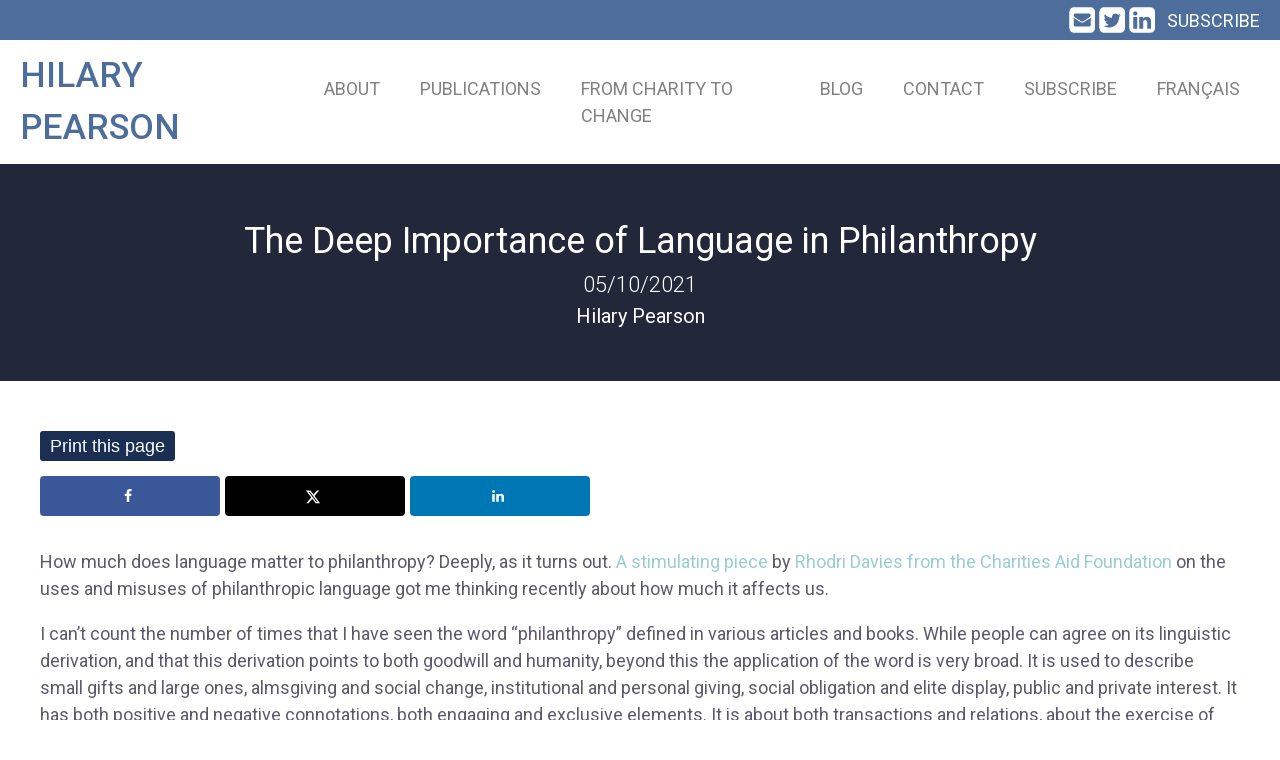

--- FILE ---
content_type: text/html; charset=UTF-8
request_url: https://hpearson.ca/the-deep-importance-of-language-in-philanthropy/
body_size: 13911
content:
<!DOCTYPE html>
<html lang="en-US" >
<head>
<meta charset="UTF-8">
<meta name="viewport" content="width=device-width, initial-scale=1.0">
<!-- WP_HEAD() START -->
<link rel="preload" as="style" href="https://fonts.googleapis.com/css?family=Roboto:100,200,300,400,500,600,700,800,900|Roboto:100,200,300,400,500,600,700,800,900" >
<link rel="stylesheet" href="https://fonts.googleapis.com/css?family=Roboto:100,200,300,400,500,600,700,800,900|Roboto:100,200,300,400,500,600,700,800,900">
<link rel="alternate" hreflang="en" href="https://hpearson.ca/the-deep-importance-of-language-in-philanthropy/" />
<link rel="alternate" hreflang="fr" href="https://hpearson.ca/fr/limportance-fondamentale-du-langage-en-philanthropie/" />
<link rel="alternate" hreflang="x-default" href="https://hpearson.ca/the-deep-importance-of-language-in-philanthropy/" />
<!-- Hubbub v.1.36.3 https://morehubbub.com/ -->
<meta property="og:locale" content="en_US" />
<meta property="og:type" content="article" />
<meta property="og:title" content="The Deep Importance of Language in Philanthropy" />
<meta property="og:description" content="How much does language matter to philanthropy? Deeply, as it turns out. A stimulating piece by Rhodri Davies from the Charities Aid Foundation on the uses and misuses of philanthropic language got me thinking recently" />
<meta property="og:url" content="https://hpearson.ca/the-deep-importance-of-language-in-philanthropy/" />
<meta property="og:site_name" content="HILARY PEARSON" />
<meta property="og:updated_time" content="2021-05-10T08:39:22+00:00" />
<meta property="article:published_time" content="2021-05-10T08:39:17+00:00" />
<meta property="article:modified_time" content="2021-05-10T08:39:22+00:00" />
<meta name="twitter:card" content="summary_large_image" />
<meta name="twitter:title" content="The Deep Importance of Language in Philanthropy" />
<meta name="twitter:description" content="How much does language matter to philanthropy? Deeply, as it turns out. A stimulating piece by Rhodri Davies from the Charities Aid Foundation on the uses and misuses of philanthropic language got me thinking recently" />
<meta class="flipboard-article" content="How much does language matter to philanthropy? Deeply, as it turns out. A stimulating piece by Rhodri Davies from the Charities Aid Foundation on the uses and misuses of philanthropic language got me thinking recently" />
<meta property="og:image" content="https://hpearson.ca/wp-content/uploads/Unknown-23.jpeg" />
<meta name="twitter:image" content="https://hpearson.ca/wp-content/uploads/Unknown-23.jpeg" />
<meta property="og:image:width" content="1280" />
<meta property="og:image:height" content="853" />
<!-- Hubbub v.1.36.3 https://morehubbub.com/ -->
<title>The Deep Importance of Language in Philanthropy - HILARY PEARSON</title>
<meta name="dc.title" content="The Deep Importance of Language in Philanthropy - HILARY PEARSON">
<meta name="dc.description" content="How much does language matter to philanthropy? Deeply, as it turns out. A stimulating piece by Rhodri Davies from the Charities Aid Foundation on the uses and misuses of philanthropic language got me thinking recently about how much it affects us. I can’t count the number of times that I&hellip;">
<meta name="dc.relation" content="https://hpearson.ca/the-deep-importance-of-language-in-philanthropy/">
<meta name="dc.source" content="https://hpearson.ca/">
<meta name="dc.language" content="en_US">
<meta name="description" content="How much does language matter to philanthropy? Deeply, as it turns out. A stimulating piece by Rhodri Davies from the Charities Aid Foundation on the uses and misuses of philanthropic language got me thinking recently about how much it affects us. I can’t count the number of times that I&hellip;">
<meta name="robots" content="index, follow, max-snippet:-1, max-image-preview:large, max-video-preview:-1">
<link rel="canonical" href="https://hpearson.ca/the-deep-importance-of-language-in-philanthropy/">
<meta property="og:url" content="https://hpearson.ca/the-deep-importance-of-language-in-philanthropy/">
<meta property="og:site_name" content="HILARY PEARSON">
<meta property="og:locale" content="en_US">
<meta property="og:locale:alternate" content="fr_FR">
<meta property="og:type" content="article">
<meta property="og:title" content="The Deep Importance of Language in Philanthropy - HILARY PEARSON">
<meta property="og:description" content="How much does language matter to philanthropy? Deeply, as it turns out. A stimulating piece by Rhodri Davies from the Charities Aid Foundation on the uses and misuses of philanthropic language got me thinking recently about how much it affects us. I can’t count the number of times that I&hellip;">
<meta property="og:image" content="https://hpearson.ca/wp-content/uploads/Unknown-23.jpeg">
<meta property="og:image:secure_url" content="https://hpearson.ca/wp-content/uploads/Unknown-23.jpeg">
<meta property="og:image:width" content="1280">
<meta property="og:image:height" content="853">
<meta property="fb:pages" content="">
<meta property="fb:admins" content="">
<meta property="fb:app_id" content="">
<meta name="twitter:card" content="summary">
<meta name="twitter:site" content="https://twitter.com/hilarypearson20">
<meta name="twitter:creator" content="https://twitter.com/hilarypearson20">
<meta name="twitter:title" content="The Deep Importance of Language in Philanthropy - HILARY PEARSON">
<meta name="twitter:description" content="How much does language matter to philanthropy? Deeply, as it turns out. A stimulating piece by Rhodri Davies from the Charities Aid Foundation on the uses and misuses of philanthropic language got me thinking recently about how much it affects us. I can’t count the number of times that I&hellip;">
<meta name="twitter:image" content="https://hpearson.ca/wp-content/uploads/Unknown-23.jpeg">
<link rel='dns-prefetch' href='//www.googletagmanager.com' />
<link rel="alternate" type="application/rss+xml" title="HILARY PEARSON &raquo; Feed" href="https://hpearson.ca/feed/" />
<link rel="alternate" type="application/rss+xml" title="HILARY PEARSON &raquo; Comments Feed" href="https://hpearson.ca/comments/feed/" />
<link rel="alternate" type="application/rss+xml" title="HILARY PEARSON &raquo; The Deep Importance of Language in Philanthropy Comments Feed" href="https://hpearson.ca/the-deep-importance-of-language-in-philanthropy/feed/" />
<link rel="alternate" title="oEmbed (JSON)" type="application/json+oembed" href="https://hpearson.ca/wp-json/oembed/1.0/embed?url=https%3A%2F%2Fhpearson.ca%2Fthe-deep-importance-of-language-in-philanthropy%2F" />
<link rel="alternate" title="oEmbed (XML)" type="text/xml+oembed" href="https://hpearson.ca/wp-json/oembed/1.0/embed?url=https%3A%2F%2Fhpearson.ca%2Fthe-deep-importance-of-language-in-philanthropy%2F&#038;format=xml" />
<style id='wp-img-auto-sizes-contain-inline-css'>
img:is([sizes=auto i],[sizes^="auto," i]){contain-intrinsic-size:3000px 1500px}
/*# sourceURL=wp-img-auto-sizes-contain-inline-css */
</style>

<style id='wp-block-library-inline-css'>
:root{--wp-block-synced-color:#7a00df;--wp-block-synced-color--rgb:122,0,223;--wp-bound-block-color:var(--wp-block-synced-color);--wp-editor-canvas-background:#ddd;--wp-admin-theme-color:#007cba;--wp-admin-theme-color--rgb:0,124,186;--wp-admin-theme-color-darker-10:#006ba1;--wp-admin-theme-color-darker-10--rgb:0,107,160.5;--wp-admin-theme-color-darker-20:#005a87;--wp-admin-theme-color-darker-20--rgb:0,90,135;--wp-admin-border-width-focus:2px}@media (min-resolution:192dpi){:root{--wp-admin-border-width-focus:1.5px}}.wp-element-button{cursor:pointer}:root .has-very-light-gray-background-color{background-color:#eee}:root .has-very-dark-gray-background-color{background-color:#313131}:root .has-very-light-gray-color{color:#eee}:root .has-very-dark-gray-color{color:#313131}:root .has-vivid-green-cyan-to-vivid-cyan-blue-gradient-background{background:linear-gradient(135deg,#00d084,#0693e3)}:root .has-purple-crush-gradient-background{background:linear-gradient(135deg,#34e2e4,#4721fb 50%,#ab1dfe)}:root .has-hazy-dawn-gradient-background{background:linear-gradient(135deg,#faaca8,#dad0ec)}:root .has-subdued-olive-gradient-background{background:linear-gradient(135deg,#fafae1,#67a671)}:root .has-atomic-cream-gradient-background{background:linear-gradient(135deg,#fdd79a,#004a59)}:root .has-nightshade-gradient-background{background:linear-gradient(135deg,#330968,#31cdcf)}:root .has-midnight-gradient-background{background:linear-gradient(135deg,#020381,#2874fc)}:root{--wp--preset--font-size--normal:16px;--wp--preset--font-size--huge:42px}.has-regular-font-size{font-size:1em}.has-larger-font-size{font-size:2.625em}.has-normal-font-size{font-size:var(--wp--preset--font-size--normal)}.has-huge-font-size{font-size:var(--wp--preset--font-size--huge)}.has-text-align-center{text-align:center}.has-text-align-left{text-align:left}.has-text-align-right{text-align:right}.has-fit-text{white-space:nowrap!important}#end-resizable-editor-section{display:none}.aligncenter{clear:both}.items-justified-left{justify-content:flex-start}.items-justified-center{justify-content:center}.items-justified-right{justify-content:flex-end}.items-justified-space-between{justify-content:space-between}.screen-reader-text{border:0;clip-path:inset(50%);height:1px;margin:-1px;overflow:hidden;padding:0;position:absolute;width:1px;word-wrap:normal!important}.screen-reader-text:focus{background-color:#ddd;clip-path:none;color:#444;display:block;font-size:1em;height:auto;left:5px;line-height:normal;padding:15px 23px 14px;text-decoration:none;top:5px;width:auto;z-index:100000}html :where(.has-border-color){border-style:solid}html :where([style*=border-top-color]){border-top-style:solid}html :where([style*=border-right-color]){border-right-style:solid}html :where([style*=border-bottom-color]){border-bottom-style:solid}html :where([style*=border-left-color]){border-left-style:solid}html :where([style*=border-width]){border-style:solid}html :where([style*=border-top-width]){border-top-style:solid}html :where([style*=border-right-width]){border-right-style:solid}html :where([style*=border-bottom-width]){border-bottom-style:solid}html :where([style*=border-left-width]){border-left-style:solid}html :where(img[class*=wp-image-]){height:auto;max-width:100%}:where(figure){margin:0 0 1em}html :where(.is-position-sticky){--wp-admin--admin-bar--position-offset:var(--wp-admin--admin-bar--height,0px)}@media screen and (max-width:600px){html :where(.is-position-sticky){--wp-admin--admin-bar--position-offset:0px}}
/*# sourceURL=/wp-includes/css/dist/block-library/common.min.css */
</style>
<style id='classic-theme-styles-inline-css'>
/*! This file is auto-generated */
.wp-block-button__link{color:#fff;background-color:#32373c;border-radius:9999px;box-shadow:none;text-decoration:none;padding:calc(.667em + 2px) calc(1.333em + 2px);font-size:1.125em}.wp-block-file__button{background:#32373c;color:#fff;text-decoration:none}
/*# sourceURL=/wp-includes/css/classic-themes.min.css */
</style>
<style id='global-styles-inline-css'>
:root{--wp--preset--aspect-ratio--square: 1;--wp--preset--aspect-ratio--4-3: 4/3;--wp--preset--aspect-ratio--3-4: 3/4;--wp--preset--aspect-ratio--3-2: 3/2;--wp--preset--aspect-ratio--2-3: 2/3;--wp--preset--aspect-ratio--16-9: 16/9;--wp--preset--aspect-ratio--9-16: 9/16;--wp--preset--color--black: #000000;--wp--preset--color--cyan-bluish-gray: #abb8c3;--wp--preset--color--white: #ffffff;--wp--preset--color--pale-pink: #f78da7;--wp--preset--color--vivid-red: #cf2e2e;--wp--preset--color--luminous-vivid-orange: #ff6900;--wp--preset--color--luminous-vivid-amber: #fcb900;--wp--preset--color--light-green-cyan: #7bdcb5;--wp--preset--color--vivid-green-cyan: #00d084;--wp--preset--color--pale-cyan-blue: #8ed1fc;--wp--preset--color--vivid-cyan-blue: #0693e3;--wp--preset--color--vivid-purple: #9b51e0;--wp--preset--color--base: #ffffff;--wp--preset--color--contrast: #000000;--wp--preset--color--primary: #9DFF20;--wp--preset--color--secondary: #345C00;--wp--preset--color--tertiary: #F6F6F6;--wp--preset--gradient--vivid-cyan-blue-to-vivid-purple: linear-gradient(135deg,rgb(6,147,227) 0%,rgb(155,81,224) 100%);--wp--preset--gradient--light-green-cyan-to-vivid-green-cyan: linear-gradient(135deg,rgb(122,220,180) 0%,rgb(0,208,130) 100%);--wp--preset--gradient--luminous-vivid-amber-to-luminous-vivid-orange: linear-gradient(135deg,rgb(252,185,0) 0%,rgb(255,105,0) 100%);--wp--preset--gradient--luminous-vivid-orange-to-vivid-red: linear-gradient(135deg,rgb(255,105,0) 0%,rgb(207,46,46) 100%);--wp--preset--gradient--very-light-gray-to-cyan-bluish-gray: linear-gradient(135deg,rgb(238,238,238) 0%,rgb(169,184,195) 100%);--wp--preset--gradient--cool-to-warm-spectrum: linear-gradient(135deg,rgb(74,234,220) 0%,rgb(151,120,209) 20%,rgb(207,42,186) 40%,rgb(238,44,130) 60%,rgb(251,105,98) 80%,rgb(254,248,76) 100%);--wp--preset--gradient--blush-light-purple: linear-gradient(135deg,rgb(255,206,236) 0%,rgb(152,150,240) 100%);--wp--preset--gradient--blush-bordeaux: linear-gradient(135deg,rgb(254,205,165) 0%,rgb(254,45,45) 50%,rgb(107,0,62) 100%);--wp--preset--gradient--luminous-dusk: linear-gradient(135deg,rgb(255,203,112) 0%,rgb(199,81,192) 50%,rgb(65,88,208) 100%);--wp--preset--gradient--pale-ocean: linear-gradient(135deg,rgb(255,245,203) 0%,rgb(182,227,212) 50%,rgb(51,167,181) 100%);--wp--preset--gradient--electric-grass: linear-gradient(135deg,rgb(202,248,128) 0%,rgb(113,206,126) 100%);--wp--preset--gradient--midnight: linear-gradient(135deg,rgb(2,3,129) 0%,rgb(40,116,252) 100%);--wp--preset--font-size--small: clamp(0.875rem, 0.875rem + ((1vw - 0.2rem) * 0.227), 1rem);--wp--preset--font-size--medium: clamp(1rem, 1rem + ((1vw - 0.2rem) * 0.227), 1.125rem);--wp--preset--font-size--large: clamp(1.75rem, 1.75rem + ((1vw - 0.2rem) * 0.227), 1.875rem);--wp--preset--font-size--x-large: 2.25rem;--wp--preset--font-size--xx-large: clamp(6.1rem, 6.1rem + ((1vw - 0.2rem) * 7.091), 10rem);--wp--preset--font-family--dm-sans: "DM Sans", sans-serif;--wp--preset--font-family--ibm-plex-mono: 'IBM Plex Mono', monospace;--wp--preset--font-family--inter: "Inter", sans-serif;--wp--preset--font-family--system-font: -apple-system,BlinkMacSystemFont,"Segoe UI",Roboto,Oxygen-Sans,Ubuntu,Cantarell,"Helvetica Neue",sans-serif;--wp--preset--font-family--source-serif-pro: "Source Serif Pro", serif;--wp--preset--spacing--20: 0.44rem;--wp--preset--spacing--30: clamp(1.5rem, 5vw, 2rem);--wp--preset--spacing--40: clamp(1.8rem, 1.8rem + ((1vw - 0.48rem) * 2.885), 3rem);--wp--preset--spacing--50: clamp(2.5rem, 8vw, 4.5rem);--wp--preset--spacing--60: clamp(3.75rem, 10vw, 7rem);--wp--preset--spacing--70: clamp(5rem, 5.25rem + ((1vw - 0.48rem) * 9.096), 8rem);--wp--preset--spacing--80: clamp(7rem, 14vw, 11rem);--wp--preset--shadow--natural: 6px 6px 9px rgba(0, 0, 0, 0.2);--wp--preset--shadow--deep: 12px 12px 50px rgba(0, 0, 0, 0.4);--wp--preset--shadow--sharp: 6px 6px 0px rgba(0, 0, 0, 0.2);--wp--preset--shadow--outlined: 6px 6px 0px -3px rgb(255, 255, 255), 6px 6px rgb(0, 0, 0);--wp--preset--shadow--crisp: 6px 6px 0px rgb(0, 0, 0);}:root :where(.is-layout-flow) > :first-child{margin-block-start: 0;}:root :where(.is-layout-flow) > :last-child{margin-block-end: 0;}:root :where(.is-layout-flow) > *{margin-block-start: 1.5rem;margin-block-end: 0;}:root :where(.is-layout-constrained) > :first-child{margin-block-start: 0;}:root :where(.is-layout-constrained) > :last-child{margin-block-end: 0;}:root :where(.is-layout-constrained) > *{margin-block-start: 1.5rem;margin-block-end: 0;}:root :where(.is-layout-flex){gap: 1.5rem;}:root :where(.is-layout-grid){gap: 1.5rem;}body .is-layout-flex{display: flex;}.is-layout-flex{flex-wrap: wrap;align-items: center;}.is-layout-flex > :is(*, div){margin: 0;}body .is-layout-grid{display: grid;}.is-layout-grid > :is(*, div){margin: 0;}.has-black-color{color: var(--wp--preset--color--black) !important;}.has-cyan-bluish-gray-color{color: var(--wp--preset--color--cyan-bluish-gray) !important;}.has-white-color{color: var(--wp--preset--color--white) !important;}.has-pale-pink-color{color: var(--wp--preset--color--pale-pink) !important;}.has-vivid-red-color{color: var(--wp--preset--color--vivid-red) !important;}.has-luminous-vivid-orange-color{color: var(--wp--preset--color--luminous-vivid-orange) !important;}.has-luminous-vivid-amber-color{color: var(--wp--preset--color--luminous-vivid-amber) !important;}.has-light-green-cyan-color{color: var(--wp--preset--color--light-green-cyan) !important;}.has-vivid-green-cyan-color{color: var(--wp--preset--color--vivid-green-cyan) !important;}.has-pale-cyan-blue-color{color: var(--wp--preset--color--pale-cyan-blue) !important;}.has-vivid-cyan-blue-color{color: var(--wp--preset--color--vivid-cyan-blue) !important;}.has-vivid-purple-color{color: var(--wp--preset--color--vivid-purple) !important;}.has-black-background-color{background-color: var(--wp--preset--color--black) !important;}.has-cyan-bluish-gray-background-color{background-color: var(--wp--preset--color--cyan-bluish-gray) !important;}.has-white-background-color{background-color: var(--wp--preset--color--white) !important;}.has-pale-pink-background-color{background-color: var(--wp--preset--color--pale-pink) !important;}.has-vivid-red-background-color{background-color: var(--wp--preset--color--vivid-red) !important;}.has-luminous-vivid-orange-background-color{background-color: var(--wp--preset--color--luminous-vivid-orange) !important;}.has-luminous-vivid-amber-background-color{background-color: var(--wp--preset--color--luminous-vivid-amber) !important;}.has-light-green-cyan-background-color{background-color: var(--wp--preset--color--light-green-cyan) !important;}.has-vivid-green-cyan-background-color{background-color: var(--wp--preset--color--vivid-green-cyan) !important;}.has-pale-cyan-blue-background-color{background-color: var(--wp--preset--color--pale-cyan-blue) !important;}.has-vivid-cyan-blue-background-color{background-color: var(--wp--preset--color--vivid-cyan-blue) !important;}.has-vivid-purple-background-color{background-color: var(--wp--preset--color--vivid-purple) !important;}.has-black-border-color{border-color: var(--wp--preset--color--black) !important;}.has-cyan-bluish-gray-border-color{border-color: var(--wp--preset--color--cyan-bluish-gray) !important;}.has-white-border-color{border-color: var(--wp--preset--color--white) !important;}.has-pale-pink-border-color{border-color: var(--wp--preset--color--pale-pink) !important;}.has-vivid-red-border-color{border-color: var(--wp--preset--color--vivid-red) !important;}.has-luminous-vivid-orange-border-color{border-color: var(--wp--preset--color--luminous-vivid-orange) !important;}.has-luminous-vivid-amber-border-color{border-color: var(--wp--preset--color--luminous-vivid-amber) !important;}.has-light-green-cyan-border-color{border-color: var(--wp--preset--color--light-green-cyan) !important;}.has-vivid-green-cyan-border-color{border-color: var(--wp--preset--color--vivid-green-cyan) !important;}.has-pale-cyan-blue-border-color{border-color: var(--wp--preset--color--pale-cyan-blue) !important;}.has-vivid-cyan-blue-border-color{border-color: var(--wp--preset--color--vivid-cyan-blue) !important;}.has-vivid-purple-border-color{border-color: var(--wp--preset--color--vivid-purple) !important;}.has-vivid-cyan-blue-to-vivid-purple-gradient-background{background: var(--wp--preset--gradient--vivid-cyan-blue-to-vivid-purple) !important;}.has-light-green-cyan-to-vivid-green-cyan-gradient-background{background: var(--wp--preset--gradient--light-green-cyan-to-vivid-green-cyan) !important;}.has-luminous-vivid-amber-to-luminous-vivid-orange-gradient-background{background: var(--wp--preset--gradient--luminous-vivid-amber-to-luminous-vivid-orange) !important;}.has-luminous-vivid-orange-to-vivid-red-gradient-background{background: var(--wp--preset--gradient--luminous-vivid-orange-to-vivid-red) !important;}.has-very-light-gray-to-cyan-bluish-gray-gradient-background{background: var(--wp--preset--gradient--very-light-gray-to-cyan-bluish-gray) !important;}.has-cool-to-warm-spectrum-gradient-background{background: var(--wp--preset--gradient--cool-to-warm-spectrum) !important;}.has-blush-light-purple-gradient-background{background: var(--wp--preset--gradient--blush-light-purple) !important;}.has-blush-bordeaux-gradient-background{background: var(--wp--preset--gradient--blush-bordeaux) !important;}.has-luminous-dusk-gradient-background{background: var(--wp--preset--gradient--luminous-dusk) !important;}.has-pale-ocean-gradient-background{background: var(--wp--preset--gradient--pale-ocean) !important;}.has-electric-grass-gradient-background{background: var(--wp--preset--gradient--electric-grass) !important;}.has-midnight-gradient-background{background: var(--wp--preset--gradient--midnight) !important;}.has-small-font-size{font-size: var(--wp--preset--font-size--small) !important;}.has-medium-font-size{font-size: var(--wp--preset--font-size--medium) !important;}.has-large-font-size{font-size: var(--wp--preset--font-size--large) !important;}.has-x-large-font-size{font-size: var(--wp--preset--font-size--x-large) !important;}
/*# sourceURL=global-styles-inline-css */
</style>
<link rel='stylesheet' id='email-subscribers-css' href='https://hpearson.ca/wp-content/plugins/email-subscribers/lite/public/css/email-subscribers-public.css?ver=5.9.14' media='all' />
<link rel='stylesheet' id='oxygen-css' href='https://hpearson.ca/wp-content/plugins/oxygen/component-framework/oxygen.css?ver=4.9.5' media='all' />
<link rel='stylesheet' id='wpml-menu-item-0-css' href='https://hpearson.ca/wp-content/plugins/sitepress-multilingual-cms/templates/language-switchers/menu-item/style.min.css?ver=1' media='all' />
<link rel='stylesheet' id='dpsp-frontend-style-pro-css' href='https://hpearson.ca/wp-content/plugins/social-pug/assets/dist/style-frontend-pro.css?ver=1.36.3' media='all' />
<style id='dpsp-frontend-style-pro-inline-css'>

				@media screen and ( max-width : 720px ) {
					.dpsp-content-wrapper.dpsp-hide-on-mobile,
					.dpsp-share-text.dpsp-hide-on-mobile {
						display: none;
					}
					.dpsp-has-spacing .dpsp-networks-btns-wrapper li {
						margin:0 2% 10px 0;
					}
					.dpsp-network-btn.dpsp-has-label:not(.dpsp-has-count) {
						max-height: 40px;
						padding: 0;
						justify-content: center;
					}
					.dpsp-content-wrapper.dpsp-size-small .dpsp-network-btn.dpsp-has-label:not(.dpsp-has-count){
						max-height: 32px;
					}
					.dpsp-content-wrapper.dpsp-size-large .dpsp-network-btn.dpsp-has-label:not(.dpsp-has-count){
						max-height: 46px;
					}
				}
			
/*# sourceURL=dpsp-frontend-style-pro-inline-css */
</style>
<script id="wpml-cookie-js-extra">
var wpml_cookies = {"wp-wpml_current_language":{"value":"en","expires":1,"path":"/"}};
var wpml_cookies = {"wp-wpml_current_language":{"value":"en","expires":1,"path":"/"}};
//# sourceURL=wpml-cookie-js-extra
</script>
<script src="https://hpearson.ca/wp-content/plugins/sitepress-multilingual-cms/res/js/cookies/language-cookie.js?ver=486900" id="wpml-cookie-js" defer data-wp-strategy="defer"></script>
<script src="https://hpearson.ca/wp-includes/js/jquery/jquery.min.js?ver=3.7.1" id="jquery-core-js"></script>
<script id="wpml-browser-redirect-js-extra">
var wpml_browser_redirect_params = {"pageLanguage":"en","languageUrls":{"en_us":"https://hpearson.ca/the-deep-importance-of-language-in-philanthropy/","en":"https://hpearson.ca/the-deep-importance-of-language-in-philanthropy/","us":"https://hpearson.ca/the-deep-importance-of-language-in-philanthropy/","fr_fr":"https://hpearson.ca/fr/limportance-fondamentale-du-langage-en-philanthropie/","fr":"https://hpearson.ca/fr/limportance-fondamentale-du-langage-en-philanthropie/"},"cookie":{"name":"_icl_visitor_lang_js","domain":"hpearson.ca","path":"/","expiration":24}};
//# sourceURL=wpml-browser-redirect-js-extra
</script>
<script src="https://hpearson.ca/wp-content/plugins/sitepress-multilingual-cms/dist/js/browser-redirect/app.js?ver=486900" id="wpml-browser-redirect-js"></script>
<link rel="https://api.w.org/" href="https://hpearson.ca/wp-json/" /><link rel="alternate" title="JSON" type="application/json" href="https://hpearson.ca/wp-json/wp/v2/posts/665" /><link rel="EditURI" type="application/rsd+xml" title="RSD" href="https://hpearson.ca/xmlrpc.php?rsd" />
<meta name="generator" content="WordPress 6.9" />
<link rel='shortlink' href='https://hpearson.ca/?p=665' />
<meta name="generator" content="WPML ver:4.8.6 stt:1,4;" />
<meta name="generator" content="Site Kit by Google 1.170.0" />	<style>
.dpsp-column-6.dpsp-has-spacing .dpsp-networks-btns-wrapper li {width: 50px !important;}
.dpsp-has-spacing .dpsp-networks-btns-wrapper li {margin-right: 5px !important;}
	</style>
<meta name="hubbub-info" description="Hubbub 1.36.3"><style class='wp-fonts-local'>
@font-face{font-family:"DM Sans";font-style:normal;font-weight:400;font-display:fallback;src:url('https://hpearson.ca/wp-content/themes/oxygen-is-not-a-theme/assets/fonts/dm-sans/DMSans-Regular.woff2') format('woff2');font-stretch:normal;}
@font-face{font-family:"DM Sans";font-style:italic;font-weight:400;font-display:fallback;src:url('https://hpearson.ca/wp-content/themes/oxygen-is-not-a-theme/assets/fonts/dm-sans/DMSans-Regular-Italic.woff2') format('woff2');font-stretch:normal;}
@font-face{font-family:"DM Sans";font-style:normal;font-weight:700;font-display:fallback;src:url('https://hpearson.ca/wp-content/themes/oxygen-is-not-a-theme/assets/fonts/dm-sans/DMSans-Bold.woff2') format('woff2');font-stretch:normal;}
@font-face{font-family:"DM Sans";font-style:italic;font-weight:700;font-display:fallback;src:url('https://hpearson.ca/wp-content/themes/oxygen-is-not-a-theme/assets/fonts/dm-sans/DMSans-Bold-Italic.woff2') format('woff2');font-stretch:normal;}
@font-face{font-family:"IBM Plex Mono";font-style:normal;font-weight:300;font-display:block;src:url('https://hpearson.ca/wp-content/themes/oxygen-is-not-a-theme/assets/fonts/ibm-plex-mono/IBMPlexMono-Light.woff2') format('woff2');font-stretch:normal;}
@font-face{font-family:"IBM Plex Mono";font-style:normal;font-weight:400;font-display:block;src:url('https://hpearson.ca/wp-content/themes/oxygen-is-not-a-theme/assets/fonts/ibm-plex-mono/IBMPlexMono-Regular.woff2') format('woff2');font-stretch:normal;}
@font-face{font-family:"IBM Plex Mono";font-style:italic;font-weight:400;font-display:block;src:url('https://hpearson.ca/wp-content/themes/oxygen-is-not-a-theme/assets/fonts/ibm-plex-mono/IBMPlexMono-Italic.woff2') format('woff2');font-stretch:normal;}
@font-face{font-family:"IBM Plex Mono";font-style:normal;font-weight:700;font-display:block;src:url('https://hpearson.ca/wp-content/themes/oxygen-is-not-a-theme/assets/fonts/ibm-plex-mono/IBMPlexMono-Bold.woff2') format('woff2');font-stretch:normal;}
@font-face{font-family:Inter;font-style:normal;font-weight:200 900;font-display:fallback;src:url('https://hpearson.ca/wp-content/themes/oxygen-is-not-a-theme/assets/fonts/inter/Inter-VariableFont_slnt,wght.ttf') format('truetype');font-stretch:normal;}
@font-face{font-family:"Source Serif Pro";font-style:normal;font-weight:200 900;font-display:fallback;src:url('https://hpearson.ca/wp-content/themes/oxygen-is-not-a-theme/assets/fonts/source-serif-pro/SourceSerif4Variable-Roman.ttf.woff2') format('woff2');font-stretch:normal;}
@font-face{font-family:"Source Serif Pro";font-style:italic;font-weight:200 900;font-display:fallback;src:url('https://hpearson.ca/wp-content/themes/oxygen-is-not-a-theme/assets/fonts/source-serif-pro/SourceSerif4Variable-Italic.ttf.woff2') format('woff2');font-stretch:normal;}
</style>
<link rel="icon" href="https://hpearson.ca/wp-content/uploads/cropped-Favicon-HP-32x32.png" sizes="32x32" />
<link rel="icon" href="https://hpearson.ca/wp-content/uploads/cropped-Favicon-HP-192x192.png" sizes="192x192" />
<link rel="apple-touch-icon" href="https://hpearson.ca/wp-content/uploads/cropped-Favicon-HP-180x180.png" />
<meta name="msapplication-TileImage" content="https://hpearson.ca/wp-content/uploads/cropped-Favicon-HP-270x270.png" />
<link rel='stylesheet' id='oxygen-cache-9-css' href='//hpearson.ca/wp-content/uploads/oxygen/css/9.css?cache=1653935069&#038;ver=6.9' media='all' />
<link rel='stylesheet' id='oxygen-cache-78-css' href='//hpearson.ca/wp-content/uploads/oxygen/css/78.css?cache=1713216991&#038;ver=6.9' media='all' />
<link rel='stylesheet' id='oxygen-universal-styles-css' href='//hpearson.ca/wp-content/uploads/oxygen/css/universal.css?cache=1741719147&#038;ver=6.9' media='all' />
<!-- END OF WP_HEAD() -->
</head>
<body data-rsssl=1 class="wp-singular post-template-default single single-post postid-665 single-format-standard wp-embed-responsive wp-theme-oxygen-is-not-a-theme  oxygen-body" >




						<div id="new_columns-31-9" class="ct-new-columns" ><div id="div_block-33-9" class="ct-div-block" ></div><div id="div_block-34-9" class="ct-div-block" ><a id="link-47-9" class="ct-link" href="mailto:hilary@hpearson.ca" target="_blank"  ><div id="fancy_icon-48-9" class="ct-fancy-icon" ><svg id="svg-fancy_icon-48-9"><use xlink:href="#FontAwesomeicon-envelope-square"></use></svg></div></a><a id="link-45-9" class="ct-link" href="https://twitter.com/hilarypearson20" target="_blank"  ><div id="fancy_icon-46-9" class="ct-fancy-icon" ><svg id="svg-fancy_icon-46-9"><use xlink:href="#FontAwesomeicon-twitter-square"></use></svg></div></a><a id="link-49-9" class="ct-link" href="https://www.linkedin.com/in/hilary-pearson-71373313/" target="_blank"  ><div id="fancy_icon-50-9" class="ct-fancy-icon" ><svg id="svg-fancy_icon-50-9"><use xlink:href="#FontAwesomeicon-linkedin-square"></use></svg></div></a><a id="text_block-51-9" class="ct-link-text" href="https://hpearson.ca/subscribe/" target="_self"  >Subscribe</a></div></div><header id="_header-22-9" class="oxy-header-wrapper oxy-overlay-header oxy-header" ><div id="_header_row-23-9" class="oxy-header-row" ><div class="oxy-header-container"><div id="_header_left-24-9" class="oxy-header-left" ><a id="text_block-28-9" class="ct-link-text" href="/" target="_self"  >Hilary Pearson</a></div><div id="_header_center-25-9" class="oxy-header-center" ></div><div id="_header_right-26-9" class="oxy-header-right" ><nav id="_nav_menu-29-9" class="oxy-nav-menu oxy-nav-menu-dropdowns oxy-nav-menu-dropdown-arrow" ><div class='oxy-menu-toggle'><div class='oxy-nav-menu-hamburger-wrap'><div class='oxy-nav-menu-hamburger'><div class='oxy-nav-menu-hamburger-line'></div><div class='oxy-nav-menu-hamburger-line'></div><div class='oxy-nav-menu-hamburger-line'></div></div></div></div><div class="menu-main-container"><ul id="menu-main" class="oxy-nav-menu-list"><li id="menu-item-65" class="menu-item menu-item-type-post_type menu-item-object-page menu-item-65"><a href="https://hpearson.ca/about-hilary-pearson/">About</a></li>
<li id="menu-item-73" class="menu-item menu-item-type-post_type menu-item-object-page menu-item-73"><a href="https://hpearson.ca/publications/">Publications</a></li>
<li id="menu-item-857" class="menu-item menu-item-type-post_type menu-item-object-page menu-item-857"><a href="https://hpearson.ca/from-charity-to-change/">From Charity to Change</a></li>
<li id="menu-item-97" class="menu-item menu-item-type-post_type menu-item-object-page menu-item-97"><a href="https://hpearson.ca/blog/">Blog</a></li>
<li id="menu-item-69" class="menu-item menu-item-type-post_type menu-item-object-page menu-item-69"><a href="https://hpearson.ca/contact/">Contact</a></li>
<li id="menu-item-421" class="menu-item menu-item-type-post_type menu-item-object-page menu-item-421"><a href="https://hpearson.ca/subscribe/">Subscribe</a></li>
<li id="menu-item-wpml-ls-2-fr" class="menu-item wpml-ls-slot-2 wpml-ls-item wpml-ls-item-fr wpml-ls-menu-item wpml-ls-first-item wpml-ls-last-item menu-item-type-wpml_ls_menu_item menu-item-object-wpml_ls_menu_item menu-item-wpml-ls-2-fr"><a href="https://hpearson.ca/fr/limportance-fondamentale-du-langage-en-philanthropie/" title="Switch to Français" aria-label="Switch to Français" role="menuitem"><span class="wpml-ls-native" lang="fr">Français</span></a></li>
</ul></div></nav></div></div></div></header>
		<section id="section-2-78" class=" ct-section" ><div class="ct-section-inner-wrap"><h1 id="headline-3-78" class="ct-headline"><span id="span-4-78" class="ct-span" >The Deep Importance of Language in Philanthropy</span></h1><div id="text_block-9-78" class="ct-text-block" ><span id="span-12-78" class="ct-span" >05/10/2021</span></div><div id="text_block-23-78" class="ct-text-block" ><span id="span-24-78" class="ct-span" >Hilary Pearson</span></div></div></section><section id="section-6-78" class=" ct-section" ><div class="ct-section-inner-wrap"><div id="new_columns-7-78" class="ct-new-columns" ><div id="div_block-8-78" class="ct-div-block" ><div id="code_block-19-78" class="ct-code-block" ><form> 
        <input style="cursor:pointer; padding: 5px 10px; background-color: #1a2f52; color: #fff; border: none; border-radius: 3px;" type="button" value="Print this page" 
               onclick="window.print()" /> 
    </form>

</div><div id='inner_content-17-78' class='ct-inner-content'><div id="dpsp-content-top" class="dpsp-content-wrapper dpsp-shape-rounded dpsp-size-medium dpsp-has-spacing dpsp-no-labels dpsp-no-labels-mobile dpsp-show-on-mobile dpsp-button-style-1" style="min-height:40px;position:relative">
	<ul class="dpsp-networks-btns-wrapper dpsp-networks-btns-share dpsp-networks-btns-content dpsp-column-6 dpsp-has-button-icon-animation" style="padding:0;margin:0;list-style-type:none">
<li class="dpsp-network-list-item dpsp-network-list-item-facebook" style="float:left">
	<a rel="nofollow noopener" href="https://www.facebook.com/sharer/sharer.php?u=https%3A%2F%2Fhpearson.ca%2Fthe-deep-importance-of-language-in-philanthropy%2F&#038;t=The%20Deep%20Importance%20of%20Language%20in%20Philanthropy" class="dpsp-network-btn dpsp-facebook dpsp-no-label dpsp-first dpsp-has-label-mobile" target="_blank" aria-label="Share on Facebook" title="Share on Facebook" style="font-size:14px;padding:0rem;max-height:40px" >	<span class="dpsp-network-icon "><span class="dpsp-network-icon-inner" ><svg version="1.1" xmlns="http://www.w3.org/2000/svg" width="32" height="32" viewBox="0 0 18 32"><path d="M17.12 0.224v4.704h-2.784q-1.536 0-2.080 0.64t-0.544 1.92v3.392h5.248l-0.704 5.28h-4.544v13.568h-5.472v-13.568h-4.544v-5.28h4.544v-3.904q0-3.328 1.856-5.152t4.96-1.824q2.624 0 4.064 0.224z"></path></svg></span></span>
	</a></li>

<li class="dpsp-network-list-item dpsp-network-list-item-x" style="float:left">
	<a rel="nofollow noopener" href="https://x.com/intent/tweet?text=The%20Deep%20Importance%20of%20Language%20in%20Philanthropy&#038;url=https%3A%2F%2Fhpearson.ca%2Fthe-deep-importance-of-language-in-philanthropy%2F" class="dpsp-network-btn dpsp-x dpsp-no-label dpsp-has-label-mobile" target="_blank" aria-label="Share on X" title="Share on X" style="font-size:14px;padding:0rem;max-height:40px" >	<span class="dpsp-network-icon "><span class="dpsp-network-icon-inner" ><svg version="1.1" xmlns="http://www.w3.org/2000/svg" width="32" height="32" viewBox="0 0 32 28"><path d="M25.2,1.5h4.9l-10.7,12.3,12.6,16.7h-9.9l-7.7-10.1-8.8,10.1H.6l11.5-13.1L0,1.5h10.1l7,9.2L25.2,1.5ZM23.5,27.5h2.7L8.6,4.3h-2.9l17.8,23.2Z"></path></svg></span></span>
	</a></li>

<li class="dpsp-network-list-item dpsp-network-list-item-linkedin" style="float:left">
	<a rel="nofollow noopener" href="https://www.linkedin.com/shareArticle?url=https%3A%2F%2Fhpearson.ca%2Fthe-deep-importance-of-language-in-philanthropy%2F&#038;title=The%20Deep%20Importance%20of%20Language%20in%20Philanthropy&#038;summary=How%20much%20does%20language%20matter%20to%20philanthropy%3F%20Deeply%2C%20as%20it%20turns%20out.%20A%20stimulating%20piece%20by%20Rhodri%20Davies%20from%20the%20Charities%20Aid%20Foundation%20on%20the%20uses%20and%20misuses%20of%20philanthropic%20language%20got%20me%20thinking%20recently&#038;mini=true" class="dpsp-network-btn dpsp-linkedin dpsp-no-label dpsp-last dpsp-has-label-mobile" target="_blank" aria-label="Share on LinkedIn" title="Share on LinkedIn" style="font-size:14px;padding:0rem;max-height:40px" >	<span class="dpsp-network-icon "><span class="dpsp-network-icon-inner" ><svg version="1.1" xmlns="http://www.w3.org/2000/svg" width="32" height="32" viewBox="0 0 27 32"><path d="M6.24 11.168v17.696h-5.888v-17.696h5.888zM6.624 5.696q0 1.312-0.928 2.176t-2.4 0.864h-0.032q-1.472 0-2.368-0.864t-0.896-2.176 0.928-2.176 2.4-0.864 2.368 0.864 0.928 2.176zM27.424 18.72v10.144h-5.856v-9.472q0-1.888-0.736-2.944t-2.272-1.056q-1.12 0-1.856 0.608t-1.152 1.536q-0.192 0.544-0.192 1.44v9.888h-5.888q0.032-7.136 0.032-11.552t0-5.28l-0.032-0.864h5.888v2.56h-0.032q0.352-0.576 0.736-0.992t0.992-0.928 1.568-0.768 2.048-0.288q3.040 0 4.896 2.016t1.856 5.952z"></path></svg></span></span>
	</a></li>
</ul></div>
<p>How much does language matter to philanthropy? Deeply, as it turns out. <a href="https://philliteracy.medium.com/language-barriers-54ae3bb77bc7" target="_blank" rel="noopener">A stimulating piece</a> by <a href="https://www.cafonline.org/about-us/media-office-news/rhodri-davies" target="_blank" rel="noopener">Rhodri Davies from the Charities Aid Foundation</a> on the uses and misuses of philanthropic language got me thinking recently about how much it affects us.</p>
<p>I can’t count the number of times that I have seen the word “philanthropy” defined in various articles and books. While people can agree on its linguistic derivation, and that this derivation points to both goodwill and humanity, beyond this the application of the word is very broad. It is used to describe small gifts and large ones, almsgiving and social change, institutional and personal giving, social obligation and elite display, public and private interest. It has both positive and negative connotations, both engaging and exclusive elements. It is about both transactions and relations, about the exercise of power and the creation of equity, about spending and investing, about amassing and disbursing. What a remarkably elastic term!</p>
<p>Its elasticity is both an advantage and a disadvantage. It can be adopted to fit many different activities. But it also creates difficulties for policy makers and regulators who want to define and control it. So, they revert to more technocratic and legal language. In Canada, as in other jurisdictions, for reasons of history and policy our policy makers and regulators, as well as lawyers, do not think about the broad universe of “philanthropy” but about the narrow world of “charity”. They use the term “charity” to define both the activity of giving and the organizations which pursue missions deemed to be charitable. Many of the terms that we might use to describe the context and work of philanthropy are not to be found in law. The key federal statute that governs philanthropic and charitable organizations is the Income Tax Act. What this means in practice is that the lexicon of government regulation constrains thinking and understanding of the practice of philanthropy to a narrow focus on the transaction of the charitable gift. The language of the law and regulation focuses on a giver and a receiver, on the disbursement of funds to “qualified donees”, on the conditions that permit and shape a donation.</p>
<p>Why does this matter? Because if those who practice philanthropy are caught up in the language used by government and law, they too will focus on the transaction and its conditions rather than on the relations and the impact of what they do. Language shapes our mindset. As Davies points out in his piece, “many of the words we use are laden with historical baggage, and carry implications about the nature of philanthropy and the relationship between giver and receiver that shape our approaches even if we are not aware they are doing so.” He cites the implications of using words like “grantee” and “beneficiary” with their hidden connotations of passivity, recipient of largesse, implied gratitude, and of course the underlying imbalance in power between giver and receiver. If the activity of philanthropy is described as grantmaking, and the measure of philanthropy is the disbursement quota, then we limit ourselves hugely in terms of our thinking about the roles and value of philanthropy.</p>
<p>Similarly, if the focus of philanthropy’s regulators is on the transaction and the accountability of philanthropy is defined as its management of the transaction, then the practice of philanthropy narrows and excludes. Must all grants automatically require applications and reports? Must communication between grantor and grantee be in written form? Must certain costs and certain activities be avoided because they are not defined as charitable? Does our language of transactions and accounts inhibit the creative and expansive appreciation of philanthropic action?</p>
<p>Davies suggests that “the language we use not only describes our world but fundamentally shapes our ability to experience it. Not having the right words doesn’t just mean that we cannot convey the full richness and value of civil society, but that we may not even be able to grasp it in the first place.” In the Canadian context, we can reflect on the meaning that languages other than English can bring to our understanding of philanthropy. In French, the word “bienfaisance” is used as a translation of “charity” when it comes to applications of the federal law to the definition of what is charitable. But in practice, the charitable sector in Quebec does not define itself around the term “bienfaisance” but more often around the term “communautaire”, putting the accent on collectivity, acting together to change or improve community or society. The idea of an “economie sociale”, of co-operative action for mutual benefit is more familiar to francophones than the concepts of charity or “bienfaisance”. These are more relational than transactional terms. Similarly, in Indigenous languages the term “philanthropy” would not be familiar; the Indigenous worldview and spiritual and cultural practice are based on reciprocal exchange of giving and receiving, of being in relation. Languages reflect the underlying assumptions and ways of thinking about the world and about how to act in it.</p>
<p>I agree with a final comment made by Rhod Davies: “Broadening our linguistic horizons <strong>[</strong>in philanthropy] is vital. It can help us to move away from reliance on forms of language and communication that entrench asymmetries of power, or which privilege certain forms of experience over others…it may even help us to experience our world differently (or at least understand the different ways in which others might experience it)…This is clearly important in the present, but it is perhaps even more so as we look to the future because limitations of language may become limitations on our ability to imagine alternative ways for our society and world to be.”</p>
</div><div id="code_block-55-78" class="ct-code-block" >Never miss a new post. <a href="/subscribe/">Subscribe.</a>
</div><div id="code_block-36-78" class="ct-code-block" ><form> 
        <input style="cursor:pointer; padding: 15px 20px; background-color: #1a2f52; color: #fff; border: none; border-radius: 7px;" type="button" value="Back to the blog" 
               onclick="goBack()" /> 
    </form>

<script>
function goBack() {
  window.history.back();
}
</script>
</div></div></div></div></section><footer id="section-8-9" class=" ct-section" ><div class="ct-section-inner-wrap"><div id="new_columns-16-9" class="ct-new-columns" ><div id="div_block-17-9" class="ct-div-block" ><div id="div_block-13-9" class="ct-div-block" ><div id="code_block-12-9" class="ct-code-block" ><!--Without start Year-->
&copy; 2026
<!--With start Year-->
<!--&copy; 2008 - 2026--></div><div id="text_block-14-9" class="ct-text-block" >Hilary Pearson</div></div></div><div id="div_block-18-9" class="ct-div-block" ><div id="credits-wpexpert" class="ct-text-block" >Designed &amp; Maintained by <a href="https://wpexpert.ca/">WP Expert</a></div></div><div id="div_block-19-9" class="ct-div-block" ></div></div></div></footer><div id="div_go_top" class="ct-div-block" ><div id="fancy_icon-10-9" class="ct-fancy-icon" ><svg id="svg-fancy_icon-10-9"><use xlink:href="#FontAwesomeicon-arrow-circle-up"></use></svg></div></div>	<!-- WP_FOOTER -->
<script type="speculationrules">
{"prefetch":[{"source":"document","where":{"and":[{"href_matches":"/*"},{"not":{"href_matches":["/wp-*.php","/wp-admin/*","/wp-content/uploads/*","/wp-content/*","/wp-content/plugins/*","/wp-content/themes/twentytwentythree/*","/wp-content/themes/oxygen-is-not-a-theme/*","/*\\?(.+)"]}},{"not":{"selector_matches":"a[rel~=\"nofollow\"]"}},{"not":{"selector_matches":".no-prefetch, .no-prefetch a"}}]},"eagerness":"conservative"}]}
</script>
<script>jQuery(document).on('click','a[href*="#"]',function(t){if(jQuery(t.target).closest('.wc-tabs').length>0){return}if(jQuery(this).is('[href="#"]')||jQuery(this).is('[href="#0"]')||jQuery(this).is('[href*="replytocom"]')){return};if(location.pathname.replace(/^\//,"")==this.pathname.replace(/^\//,"")&&location.hostname==this.hostname){var e=jQuery(this.hash);(e=e.length?e:jQuery("[name="+this.hash.slice(1)+"]")).length&&(t.preventDefault(),jQuery("html, body").animate({scrollTop:e.offset().top-0},400))}});</script><script type="text/javascript" id="ct_custom_js_100009">document.getElementById("div_go_top").onclick = function() {topFunction()};


// When the user scrolls down 20px from the top of the document, show the button
window.onscroll = function() {scrollFunction()};

function scrollFunction() {
  if (document.body.scrollTop > 150 || document.documentElement.scrollTop > 150) {
    document.getElementById("div_go_top").style.display = "block";
  } else {
    document.getElementById("div_go_top").style.display = "none";
  }
}

// When the user clicks on the button, scroll to the top of the document
function topFunction() {
  jQuery('html, body').animate({scrollTop:0}, 800);
}</script>
<style>.ct-FontAwesomeicon-twitter-square{width:0.84375em}</style>
<style>.ct-FontAwesomeicon-linkedin-square{width:0.84375em}</style>
<style>.ct-FontAwesomeicon-arrow-circle-up{width:0.84375em}</style>
<style>.ct-FontAwesomeicon-envelope-square{width:0.84375em}</style>
<?xml version="1.0"?><svg xmlns="http://www.w3.org/2000/svg" xmlns:xlink="http://www.w3.org/1999/xlink" style="position: absolute; width: 0; height: 0; overflow: hidden;" version="1.1"><defs><symbol id="FontAwesomeicon-twitter-square" viewBox="0 0 27 32"><title>twitter-square</title><path class="path1" d="M22.857 10.893q-1 0.446-2.161 0.607 1.214-0.714 1.661-2.089-1.161 0.679-2.393 0.911-1.089-1.179-2.732-1.179-1.554 0-2.652 1.098t-1.098 2.652q0 0.518 0.089 0.857-2.304-0.125-4.321-1.161t-3.429-2.768q-0.518 0.893-0.518 1.893 0 2.036 1.625 3.125-0.839-0.018-1.786-0.464v0.036q0 1.339 0.893 2.384t2.196 1.295q-0.518 0.143-0.911 0.143-0.232 0-0.696-0.071 0.375 1.125 1.33 1.857t2.17 0.75q-2.071 1.607-4.661 1.607-0.464 0-0.893-0.054 2.643 1.679 5.75 1.679 2 0 3.75-0.634t3-1.696 2.152-2.446 1.339-2.893 0.438-3.009q0-0.321-0.018-0.482 1.125-0.804 1.875-1.946zM27.429 7.429v17.143q0 2.125-1.509 3.634t-3.634 1.509h-17.143q-2.125 0-3.634-1.509t-1.509-3.634v-17.143q0-2.125 1.509-3.634t3.634-1.509h17.143q2.125 0 3.634 1.509t1.509 3.634z"/></symbol><symbol id="FontAwesomeicon-linkedin-square" viewBox="0 0 27 32"><title>linkedin-square</title><path class="path1" d="M4.232 25.25h4.125v-12.393h-4.125v12.393zM8.625 9.036q-0.018-0.929-0.643-1.536t-1.661-0.607-1.688 0.607-0.652 1.536q0 0.911 0.634 1.527t1.652 0.616h0.018q1.054 0 1.696-0.616t0.643-1.527zM19.071 25.25h4.125v-7.107q0-2.75-1.304-4.161t-3.446-1.411q-2.429 0-3.732 2.089h0.036v-1.804h-4.125q0.054 1.179 0 12.393h4.125v-6.929q0-0.679 0.125-1 0.268-0.625 0.804-1.063t1.321-0.438q2.071 0 2.071 2.804v6.625zM27.429 7.429v17.143q0 2.125-1.509 3.634t-3.634 1.509h-17.143q-2.125 0-3.634-1.509t-1.509-3.634v-17.143q0-2.125 1.509-3.634t3.634-1.509h17.143q2.125 0 3.634 1.509t1.509 3.634z"/></symbol><symbol id="FontAwesomeicon-arrow-circle-up" viewBox="0 0 27 32"><title>arrow-circle-up</title><path class="path1" d="M22.929 15.982q0-0.482-0.321-0.804l-8.089-8.089q-0.321-0.321-0.804-0.321t-0.804 0.321l-8.089 8.089q-0.321 0.321-0.321 0.804t0.321 0.804l1.625 1.625q0.321 0.321 0.804 0.321t0.804-0.321l3.375-3.375v8.964q0 0.464 0.339 0.804t0.804 0.339h2.286q0.464 0 0.804-0.339t0.339-0.804v-8.964l3.375 3.375q0.339 0.339 0.804 0.339t0.804-0.339l1.625-1.625q0.321-0.321 0.321-0.804zM27.429 16q0 3.732-1.839 6.884t-4.991 4.991-6.884 1.839-6.884-1.839-4.991-4.991-1.839-6.884 1.839-6.884 4.991-4.991 6.884-1.839 6.884 1.839 4.991 4.991 1.839 6.884z"/></symbol><symbol id="FontAwesomeicon-envelope-square" viewBox="0 0 27 32"><title>envelope-square</title><path class="path1" d="M22.286 2.286q2.125 0 3.634 1.509t1.509 3.634v17.143q0 2.125-1.509 3.634t-3.634 1.509h-17.143q-2.125 0-3.634-1.509t-1.509-3.634v-17.143q0-2.125 1.509-3.634t3.634-1.509h17.143zM22.857 21.143v-7.786q-0.554 0.625-1.143 0.982-0.607 0.393-2.366 1.518t-2.705 1.768q-1.75 1.232-2.929 1.232v0 0q-1.179 0-2.929-1.232-0.821-0.571-2.527-1.652t-2.545-1.652q-0.214-0.143-0.589-0.482t-0.554-0.482v7.786q0 0.714 0.5 1.214t1.214 0.5h14.857q0.714 0 1.214-0.5t0.5-1.214zM22.857 10.911q0-0.732-0.491-1.25t-1.223-0.518h-14.857q-0.714 0-1.214 0.5t-0.5 1.214q0 0.661 0.545 1.366t1.205 1.152q0.839 0.571 2.455 1.589t2.313 1.482q0.054 0.036 0.304 0.205t0.375 0.25 0.375 0.232 0.42 0.232 0.384 0.17 0.402 0.134 0.366 0.045 0.366-0.045 0.402-0.134 0.384-0.17 0.42-0.232 0.375-0.232 0.375-0.25 0.304-0.205l4.768-3.107q0.625-0.411 1.188-1.116t0.563-1.313z"/></symbol></defs></svg><div id="mv-grow-data" data-settings='{&quot;general&quot;:{&quot;contentSelector&quot;:false,&quot;show_count&quot;:{&quot;content&quot;:false,&quot;sidebar&quot;:false},&quot;isTrellis&quot;:false,&quot;license_last4&quot;:&quot;&quot;},&quot;post&quot;:{&quot;ID&quot;:665,&quot;categories&quot;:[{&quot;ID&quot;:1}]},&quot;shareCounts&quot;:{&quot;pinterest&quot;:0},&quot;shouldRun&quot;:true,&quot;buttonSVG&quot;:{&quot;share&quot;:{&quot;height&quot;:32,&quot;width&quot;:26,&quot;paths&quot;:[&quot;M20.8 20.8q1.984 0 3.392 1.376t1.408 3.424q0 1.984-1.408 3.392t-3.392 1.408-3.392-1.408-1.408-3.392q0-0.192 0.032-0.448t0.032-0.384l-8.32-4.992q-1.344 1.024-2.944 1.024-1.984 0-3.392-1.408t-1.408-3.392 1.408-3.392 3.392-1.408q1.728 0 2.944 0.96l8.32-4.992q0-0.128-0.032-0.384t-0.032-0.384q0-1.984 1.408-3.392t3.392-1.408 3.392 1.376 1.408 3.424q0 1.984-1.408 3.392t-3.392 1.408q-1.664 0-2.88-1.024l-8.384 4.992q0.064 0.256 0.064 0.832 0 0.512-0.064 0.768l8.384 4.992q1.152-0.96 2.88-0.96z&quot;]},&quot;facebook&quot;:{&quot;height&quot;:32,&quot;width&quot;:18,&quot;paths&quot;:[&quot;M17.12 0.224v4.704h-2.784q-1.536 0-2.080 0.64t-0.544 1.92v3.392h5.248l-0.704 5.28h-4.544v13.568h-5.472v-13.568h-4.544v-5.28h4.544v-3.904q0-3.328 1.856-5.152t4.96-1.824q2.624 0 4.064 0.224z&quot;]},&quot;twitter&quot;:{&quot;height&quot;:28,&quot;width&quot;:32,&quot;paths&quot;:[&quot;M25.2,1.5h4.9l-10.7,12.3,12.6,16.7h-9.9l-7.7-10.1-8.8,10.1H.6l11.5-13.1L0,1.5h10.1l7,9.2L25.2,1.5ZM23.5,27.5h2.7L8.6,4.3h-2.9l17.8,23.2Z&quot;]},&quot;linkedin&quot;:{&quot;height&quot;:32,&quot;width&quot;:27,&quot;paths&quot;:[&quot;M6.24 11.168v17.696h-5.888v-17.696h5.888zM6.624 5.696q0 1.312-0.928 2.176t-2.4 0.864h-0.032q-1.472 0-2.368-0.864t-0.896-2.176 0.928-2.176 2.4-0.864 2.368 0.864 0.928 2.176zM27.424 18.72v10.144h-5.856v-9.472q0-1.888-0.736-2.944t-2.272-1.056q-1.12 0-1.856 0.608t-1.152 1.536q-0.192 0.544-0.192 1.44v9.888h-5.888q0.032-7.136 0.032-11.552t0-5.28l-0.032-0.864h5.888v2.56h-0.032q0.352-0.576 0.736-0.992t0.992-0.928 1.568-0.768 2.048-0.288q3.040 0 4.896 2.016t1.856 5.952z&quot;]}},&quot;inlineContentHook&quot;:[&quot;wp_head_fake&quot;,&quot;ct_builder_start&quot;,&quot;do_shortcode_tag&quot;,&quot;loop_start&quot;]}'></div>
		<script type="text/javascript">
			jQuery(document).ready(function() {
				jQuery('body').on('click', '.oxy-menu-toggle', function() {
					jQuery(this).parent('.oxy-nav-menu').toggleClass('oxy-nav-menu-open');
					jQuery('body').toggleClass('oxy-nav-menu-prevent-overflow');
					jQuery('html').toggleClass('oxy-nav-menu-prevent-overflow');
				});
				var selector = '.oxy-nav-menu-open .menu-item a[href*="#"]';
				jQuery('body').on('click', selector, function(){
					jQuery('.oxy-nav-menu-open').removeClass('oxy-nav-menu-open');
					jQuery('body').removeClass('oxy-nav-menu-prevent-overflow');
					jQuery('html').removeClass('oxy-nav-menu-prevent-overflow');
					jQuery(this).click();
				});
			});
		</script>

	<script id="email-subscribers-js-extra">
var es_data = {"messages":{"es_empty_email_notice":"Please enter email address","es_rate_limit_notice":"You need to wait for some time before subscribing again","es_single_optin_success_message":"Successfully Subscribed.","es_email_exists_notice":"Email Address already exists!","es_unexpected_error_notice":"Oops.. Unexpected error occurred.","es_invalid_email_notice":"Invalid email address","es_try_later_notice":"Please try after some time"},"es_ajax_url":"https://hpearson.ca/wp-admin/admin-ajax.php"};
//# sourceURL=email-subscribers-js-extra
</script>
<script src="https://hpearson.ca/wp-content/plugins/email-subscribers/lite/public/js/email-subscribers-public.js?ver=5.9.14" id="email-subscribers-js"></script>
<script id="dpsp-frontend-js-pro-js-extra">
var dpsp_ajax_send_save_this_email = {"ajax_url":"https://hpearson.ca/wp-admin/admin-ajax.php","dpsp_token":"668c3220fd"};
//# sourceURL=dpsp-frontend-js-pro-js-extra
</script>
<script async data-noptimize  data-cfasync="false" src="https://hpearson.ca/wp-content/plugins/social-pug/assets/dist/front-end-free.js?ver=1.36.3" id="dpsp-frontend-js-pro-js"></script>
<script type="text/javascript" id="ct-footer-js"></script><!-- /WP_FOOTER --> 
</body>
</html>


<!-- Page cached by LiteSpeed Cache 7.7 on 2026-01-27 07:17:13 -->

--- FILE ---
content_type: text/css
request_url: https://hpearson.ca/wp-content/uploads/oxygen/css/9.css?cache=1653935069&ver=6.9
body_size: 583
content:
#section-8-9 > .ct-section-inner-wrap{max-width:100%;padding-top:0;padding-right:25px;padding-bottom:0;padding-left:25px}#section-8-9{background-color:#86b3d1}#div_block-33-9{width:40%;max-height:40px}#div_block-34-9{width:60%;flex-direction:row;display:flex;align-items:center;justify-content:flex-end;text-align:right;max-height:40px}#div_block-17-9{width:33.33%;padding-bottom:0px}#div_block-13-9{flex-direction:row;display:flex;color:#ffffff}#div_block-18-9{width:33.33%;align-items:center;text-align:center}#div_block-19-9{width:33.34%}#div_go_top{position:fixed;bottom:20px;right:30px;z-index:9999;flex-direction:unset;display:none}#div_go_top:hover{Y3Vyc29yOnBvaW50ZXI7}@media (max-width:991px){#new_columns-31-9> .ct-div-block{width:100% !important}}#new_columns-31-9{margin-top:0px;background-color:#4d6d9a}@media (max-width:991px){#new_columns-16-9> .ct-div-block{width:100% !important}}#text_block-14-9{padding-left:5px;font-size:14px}#credits-wpexpert{color:#ffffff;font-size:14px}#text_block-51-9{color:#ffffff;text-transform:uppercase;margin-left:10px}#text_block-28-9{font-size:35px;font-weight:500;text-transform:uppercase;color:#4d6d9a}#fancy_icon-48-9{color:#ffffff}#fancy_icon-48-9>svg{width:30px;height:30px}#fancy_icon-48-9{margin-left:10px}#fancy_icon-46-9{color:#ffffff}#fancy_icon-46-9>svg{width:30px;height:30px}#fancy_icon-46-9{margin-left:0px}#fancy_icon-50-9{color:#ffffff}#fancy_icon-50-9>svg{width:30px;height:30px}#fancy_icon-50-9{margin-left:0px}#fancy_icon-10-9{color:#ffffff}#fancy_icon-10-9{background-color:#99ced3;border-top-style:none;border-right-style:none;border-bottom-style:none;border-left-style:none}#code_block-12-9{color:#ffffff;font-size:14px}#_nav_menu-29-9 .oxy-nav-menu-hamburger-line{background-color:#818181}@media (max-width:991px){#_nav_menu-29-9 .oxy-nav-menu-list{display:none}#_nav_menu-29-9 .oxy-menu-toggle{display:initial}#_nav_menu-29-9.oxy-nav-menu.oxy-nav-menu-open .oxy-nav-menu-list{display:initial}}#_nav_menu-29-9.oxy-nav-menu.oxy-nav-menu-open{margin-top:0 !important;margin-right:0 !important;margin-left:0 !important;margin-bottom:0 !important}#_nav_menu-29-9.oxy-nav-menu.oxy-nav-menu-open .menu-item a{padding-top:20px;padding-bottom:20px;padding-left:20px;padding-right:20px}#_nav_menu-29-9 .oxy-nav-menu-hamburger-wrap{width:40px;height:40px;margin-top:10px;margin-bottom:10px}#_nav_menu-29-9 .oxy-nav-menu-hamburger{width:40px;height:32px}#_nav_menu-29-9 .oxy-nav-menu-hamburger-line{height:6px}#_nav_menu-29-9.oxy-nav-menu-open .oxy-nav-menu-hamburger .oxy-nav-menu-hamburger-line:first-child{top:13px}#_nav_menu-29-9.oxy-nav-menu-open .oxy-nav-menu-hamburger .oxy-nav-menu-hamburger-line:last-child{top:-13px}#_nav_menu-29-9 .oxy-nav-menu-list{flex-direction:row}#_nav_menu-29-9 .menu-item a{padding-top:20px;padding-left:20px;padding-right:20px;padding-bottom:20px;color:#818181;font-size:18px;text-transform:uppercase}#_nav_menu-29-9 .current-menu-item a{color:#4d6d9a}#_nav_menu-29-9.oxy-nav-menu:not(.oxy-nav-menu-open) .sub-menu .menu-item a{border:0;padding-top:20px;padding-bottom:20px}#_nav_menu-29-9 .menu-item:hover a{color:#4d6d9a}#_nav_menu-29-9.oxy-nav-menu:not(.oxy-nav-menu-open) .sub-menu .menu-item a:hover{border:0;padding-top:20px;padding-bottom:20px}#_header-22-9{sticky-background-color:#ffffff;margin-top:0px;margin-bottom:0px;padding-top:0px;padding-bottom:0px}.oxy-header.oxy-sticky-header-active > #_header_row-23-9.oxygen-show-in-sticky-only{display:block}#_header_row-23-9{padding-top:10px;padding-bottom:10px}

--- FILE ---
content_type: text/css
request_url: https://hpearson.ca/wp-content/uploads/oxygen/css/78.css?cache=1713216991&ver=6.9
body_size: 67
content:
#section-2-78 > .ct-section-inner-wrap{padding-top:50px;padding-right:25px;padding-bottom:50px;padding-left:25px;align-items:center}#section-2-78{background-image:linear-gradient(rgba(35,40,59,0.36),rgba(35,40,59,0.36));background-color:#23283b;text-align:center;background-attachment:fixed;background-position:0% -295px}#section-6-78 > .ct-section-inner-wrap{padding-top:25px}#div_block-8-78{width:100.00%}@media (max-width:991px){#new_columns-7-78> .ct-div-block{width:100% !important}}#headline-3-78{color:#ffffff;font-weight:400;width:100%;text-align:center}#text_block-9-78{font-weight:300;color:#ffffff;font-size:22px}#text_block-23-78{color:#ffffff;font-size:20px}#code_block-19-78{margin-top:5px;margin-bottom:15px}#code_block-55-78{margin-bottom:25px;font-size:20px;font-weight:600}#code_block-36-78{margin-top:5px;margin-bottom:15px}#inner_content-17-78{padding-bottom:23px}